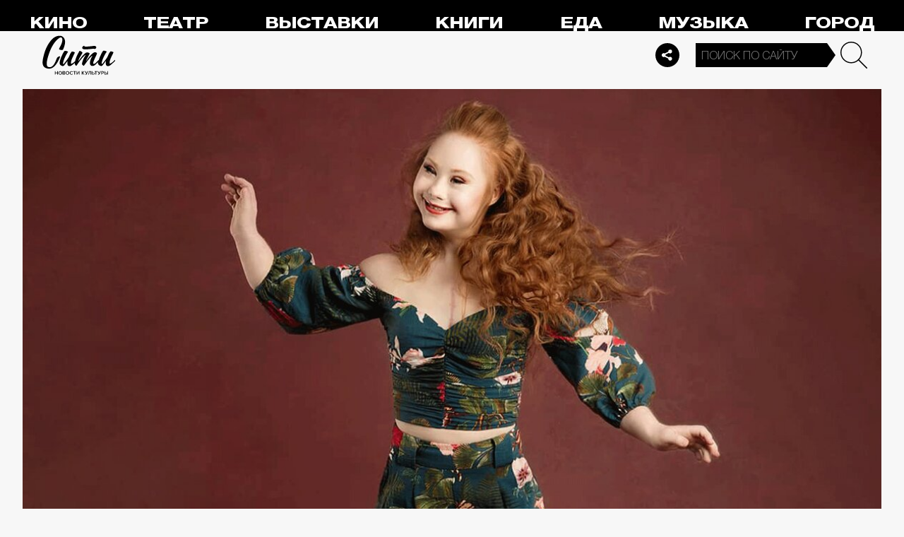

--- FILE ---
content_type: text/html; charset=utf-8
request_url: https://thecity.m24.ru/articles/1209
body_size: 18508
content:
<!DOCTYPE html>
<html lang="ru" prefix="og: http://ogp.me/ns#">
<head>
<title>Как сериал «Без фильтра» помогает Instagram бороться с буллингом – Сити</title>

<meta name="robots" content="all" />
<meta name="description" content="Рассказываем про сериал Un-filtered про подростковый буллинг" />
<meta name="keywords" content="Программа_Топ_3Программа_Топ_3Программа_Топ_3кино,сериалы" />
<link rel="canonical" href="https://thecity.m24.ru/articles/1209" />

<meta http-equiv="Content-Type" content="text/html; charset=UTF-8" />
<meta name="viewport" content="width=device-width, maximum-scale=1">

<link rel="apple-touch-icon" sizes="180x180" href="/img/favicon/apple-touch-icon.png">
<link rel="icon" type="image/png" sizes="32x32" href="/img/favicon/favicon-32x32.png">
<link rel="icon" type="image/png" sizes="16x16" href="/img/favicon/favicon-16x16.png">
<link rel="manifest" href="/img/favicon/site.webmanifest?V=2">
<link rel="mask-icon" href="/img/favicon/safari-pinned-tab.svg" color="#5bbad5">
<meta name="msapplication-TileColor" content="#da532c">
<meta name="theme-color" content="#8aeb05">

<meta property="og:type" content="article" />
<meta property="og:title" content="Как сериал «Без фильтра» помогает Instagram бороться с буллингом" />
<meta property="og:description" content="Рассказываем про сериал Un-filtered про подростковый буллинг" />
<meta property="og:image" content="https://thecity.m24.ru/b/d/SYketSivcYw4JencNKPcCQlcGxkmcXj4iI4bZzYT-1Tu7pqSzTmXEwq4LsYweVAyDJmeh3JxpAfae56FZOD9EWcJ_h0=5AKSFQYEcSEC8qdJ5vXGcw.jpg" />
<meta property="og:url" content="https://thecity.m24.ru/articles/1209" />
<meta property="og:site_name" content="thecity.m24.ru" />

<meta name="twitter:title" content="Как сериал «Без фильтра» помогает Instagram бороться с буллингом" />
<meta name="twitter:description" content="Рассказываем про сериал Un-filtered про подростковый буллинг" />
<meta name="twitter:image" content="https://thecity.m24.ru/b/d/SYketSivcYw4JencNKPcCQlcGxkmcXj4iI4bZzYT-1Tu7pqSzTmXEwq4LsYweVAyDJmeh3JxpAfae56FZOD9EWcJ_h0=5AKSFQYEcSEC8qdJ5vXGcw.jpg" />
<meta name="twitter:card" content="summary_large_image" />


<script type="application/ld+json">
{
	"@context": "https://schema.org",
	"@type": "NewsArticle",
	"mainEntityOfPage": {
		"@type": "WebPage",
		"@id": "https://thecity.m24.ru/articles/1209"
	},
	"headline": "Как сериал «Без фильтра» помогает Instagram бороться с буллингом",
	"description": "Рассказываем про сериал Un-filtered про подростковый буллинг",
	"author": {
		"@type": "Organization",
		"name": "thecity.m24.ru"
	}, 
	"publisher": {
		"@type": "Organization",
			"name": "thecity.m24.ru",
			"logo": {
			"@type": "ImageObject",
			"url": "https://thecity.m24.ru/img/favicon/favicon-32x32.png",
			"width": 32,
			"height": 32
			}
	},
	"datePublished": "2019-09-26",
	"dateModified": "2020-02-03",
	"image": [
		{
			"@type": "ImageObject",
			"url": "https://thecity.m24.ru/b/d/SYketSivcYw4JencNKPcCQlUGRluPXv_lJxNbycGshjv55OD3HWFWh2pL8EsPwl5DpSHzm95vRzNbdeHauL5EWcJ5w9e=fQqJPZHKriTI-abCURxf5Q.jpg",
			"width": "1200",
			"height": "675"
		},
		{
			"@type": "ImageObject",
			"url": "https://thecity.m24.ru/b/d/SYketSivcYw4JencNKPcCQlUGRluPXT4kZxNbycGshjv55OD3HWFWh2pL8EsPwl5DpSHzm95vRzNbdeHauL5EWcJ5w9e=8CNEbxA8G22GMEyRpcYfLw.jpg",
			"width": "1200",
			"height": "900"
		},
		{
			"@type": "ImageObject",
			"url": "https://thecity.m24.ru/b/d/SYketSivcYw4JencNKPcCQlUGRluPXz6kYVfOS8Xp1Gj5pqKzWTJSFS-PsArI08gRZaK1yZktQXWesHOaOz7FWcJ5xZMng=lX5VMAcgjdec-fRoPeSa5g.jpg",
			"width": "1200",
			"height": "1200"
		}
	]
}
</script>


<link rel="amphtml" href="https://thecity.m24.ru/amp/articles/1209">


<link as="style" href="/css/thecity.css?v=1768827291" rel="preload" />
<link rel="stylesheet" href="/css/thecity.css?v=1768827291" />

<link as="script" href="/js/thecity.js?v=1768827291" rel="preload"/>
<script src="/js/thecity.js?v=1768827291"></script>

<script async src="https://www.googletagmanager.com/gtag/js?id=UA-31627479-1"></script>
<script>
	window.dataLayer = window.dataLayer || [];
	function gtag(){dataLayer.push(arguments);}
	gtag('js', new Date());

	gtag('config', 'UA-31627479-1');
</script>

</head>

<script src="/packs_prod/js/application-c949ea498b225c4a8bfc.js" rel="preload"></script>

<meta name="csrf-param" content="authenticity_token" />
<meta name="csrf-token" content="7dYX9JFtq7l0bzexwHk1vF6YE7UUWCR358eqZYXiZ3A01M0Jl5M4fptW+4PHciW5rjL8PhT3nH2vj0arYrVIEg==" />
<body>

<!-- Yandex.Metrika counter -->
<script type="text/javascript">
(function(m,e,t,r,i,k,a){m[i]=m[i]||function(){(m[i].a=m[i].a||[]).push(arguments)};
m[i].l=1*new Date();k=e.createElement(t),a=e.getElementsByTagName(t)[0],k.async=1,k.src=r,a.parentNode.insertBefore(k,a)})
(window, document, "script", "https://mc.yandex.ru/metrika/tag.js", "ym");

ym(53755303, "init", {
	clickmap:true,
	trackLinks:true,
	accurateTrackBounce:true
});


ym(14130097, "init", {
	clickmap:true,
	trackLinks:true,
	accurateTrackBounce:true,
	webvisor:true
});


</script>
<noscript>
	<div>
		<img src="https://mc.yandex.ru/watch/53755303?ut=noindex" style="position:absolute; left:-9999px;" alt="" />
		<img src="https://mc.yandex.ru/watch/14130097?ut=noindex" style="position:absolute; left:-9999px;" alt="" />
	</div>
</noscript>
<!-- /Yandex.Metrika counter -->



<div class="b-page b-page_1768915424_YANiy">
	<header>
		<div class="stripe">
			<div class="container">

				<a class="b-logo" href="/">Сити</a>

				<nav class="b-menu">
					<ul>
						<li><a href="/movie">Кино</a></li>
						<li><a href="/theater">Театр</a></li>
						<li><a href="/exhibitions">Выставки</a></li>
						<li><a href="/books">Книги</a></li>
						<li><a href="/food">Еда</a></li>
						<li><a href="/music">Музыка</a></li>
						<li><a href="/air">Город</a></li>
						<li><a href="/style">Неформат</a></li>
						<li><a href="/children">Дети</a></li>
					</ul>
				</nav>

				<div class="b-services-menu b-services-menu_header">
					<ul>
						<li><a href=" https://t.me/thecity24 " target="_blank" class="tg">Telegram</a></li>
						<li><a href="https://vk.com/thecity24" target="_blank" class="vk">Vkontakte</a></li>
						<li><a href="https://ok.ru/group/62256488775791" target="_blank" class="ok">Odnoklassniki</a></li>
						<li><a href="https://dzen.ru/thecity" target="_blank" class="dz">Dzen</a></li>
					</ul>
				</div>
				<a class="b-services-menu-button"></a>


				<div class="b-search">
					<form action="/sphinx/" id="Find">
						<fieldset>
							<legend>Форма поиска</legend>
							<div><input class="b-search__input" id="criteria_input" autocomplete="off" name="criteria" value="" placeholder="Поиск по сайту" /></div>
							<input type="submit" value="" class="b-search__submit" />
						</fieldset>
					</form>
				</div>
				<script type="text/javascript">
  //<![CDATA[
  var inited_criteria_input = 0;
  function initAutocomplete_criteria_input() {
    if ( !inited_criteria_input ) {
      new autoComplete({
        selector: '#criteria_input',
        source: async function(term, suggest) {
          let params = {
            t:'tags',
            w: term,
            
            
            
            
            
            
            
          };

          let query = serializeQuery(params);

          let url = '/suggest/?' + query;
          // Fetch External Data Source
          const source = await fetch(
            url,
            {
              method: "GET",
              headers: {
                'Accept': 'application/json',
                'Content-Type': 'application/json'
              },
            },
          );
          //const data = await source.text();
          const data = await source.json();
          // Returns Fetched data
          let result_arr = [];
          for( let i=0; i<data.length; i++ ) {
            result_arr.push( [ data[i][0], data[i][1] ] );
          }
          suggest( result_arr );
        },
        renderItem: function (item, search){
          // escape special characters
          search = search.replace(/[-\/\\^$*+?.()|[\]{}]/g, '\\$&');
          let re = new RegExp("(" + search.split(' ').join('|') + ")", "gi");
          return '<div class="autocomplete-suggestion" data-id="' + item[0] + '" data-val="' + item[1].replace(/"/g, '&quot;') + '">' + item[1].replace(re, "<b>$1</b>") + '</div>';
        },
        minChars: 2,
        delay: 500,
        cache: 0
      });
      inited_criteria_input = 1;
    }
  }
  document.querySelector('#criteria_input').addEventListener('focus', function(){
    //console.log('id - criteria_input');
    initAutocomplete_criteria_input();
  });
  //]]>
</script>

			</div>
		</div>
		<div class="stripe-mobile">
            <div class="container">

                    <a class="b-logo b-logo_mobile" href="/">The City</a>

                <a class="b-menu-button"></a>

			</div>
			
            <div class="b-sidenav">
                
                <div class="b-sidenav-search">
                    <form action="/sphinx/">
                        <fieldset>
                            <legend>Форма поиска</legend>
                            <div><input class="b-sidenav-search__input" autocomplete="off" name="criteria" placeholder="Поиск по сайту" /></div>
                            <input type="submit" value="" class="b-sidenav-search__submit" />
                        </fieldset>
                    </form>
                </div>

                <nav class="b-sidenav-menu">
                    <ul>
                        <li><a href="/movie">Кино</a></li>
                        <li><a href="/theater">Театр</a></li>
                        <li><a href="/exhibitions">Выставки</a></li>
                        <li><a href="/books">Книги</a></li>
                        <li><a href="/food">Еда</a></li>
                        <li><a href="/music">Музыка</a></li>
                        <li><a href="/air">Город</a></li>
                        <li><a href="/style">Неформат</a></li>
                        <li><a href="/children">Дети</a></li>
                    </ul>
                </nav>
                <div class="b-services-menu b-services-menu_mobile">
                    <ul>
                        <li><a href=" https://t.me/thecity24 " target="_blank" class="tg">Telegram</a></li>
                        <li><a href="https://vk.com/thecity24" target="_blank" class="vk">Vkontakte</a></li>
                        <li><a href="https://ok.ru/group/62256488775791" target="_blank" class="ok">Odnoklassniki</a></li>
                        <li><a href="https://dzen.ru/thecity" target="_blank" class="dz">Dzen</a></li>
                    </ul>
                </div>
            </div>

		</div>
		<div class="stripe-mobile2"></div>
	</header>

	




<main>
	<section>
		<div class="container">
			<div class="h1-header h1-header_material"></div>

			<div id="MaterialId_1209_article" class="b-content-wrapper active-page" data-title="Как сериал «Без фильтра» помогает Instagram бороться с буллингом" data-desc="Рассказываем про сериал Un-filtered про подростковый буллинг" data-img="https://thecity.m24.ru/b/d/SYketSivcYw4JencNKPcCQlcGxkmcXj4iI4bZzYT-1Tu7pqSzTmXEwq4LsYweVAyDJmeh3JxpAfae56FZOD9EWcJ_h0=5AKSFQYEcSEC8qdJ5vXGcw.jpg" data-href="/articles/1209" data-id="1209" data-num="1">

				<div class="b-content">

					<div class="b-material" data-io-article-url="https://thecity.m24.ru/articles/1209">

						<div class="b-material-before-body-media">

							<div>
								<img src="/b/d/SYketSivcYw4JOncNKPcCQlUGRluPXv4kZxNbycGshjv55OD3HWFWh2pL8EsPwl5DpSHzm95vRzNbdeHauL5EWcJ5w9e=dVt3LHePG5ikSfnsezGsug.jpg" alt="Как сериал «Без фильтра» помогает Instagram бороться с буллингом" title="Рассказываем про сериал Un-filtered про подростковый буллинг" width="1200" height="600" />
							</div>

						</div>

						<div class="b-material-share  b-material-share_1768827291_T1dIM">
    <a class="b-material-share-button"></a>
	<ul>
        <li class="tg"><a class="tg-share" data-url="https://telegram.me/share/url?url=https://thecity.m24.ru/articles/1209&amp;text=Как сериал «Без фильтра» помогает Instagram бороться с буллингом&amp;utm_source=share2" rel="nofollow noopener" target="_blank" title="Telegram">Telegram</a></li>
		<li class="vk"><a class="vk-share" data-url="https://vk.com/share.php?url=https://thecity.m24.ru/articles/1209&amp;title=Как сериал «Без фильтра» помогает Instagram бороться с буллингом&amp;utm_source=share2" rel="nofollow noopener" target="_blank" title="Вконтакте">Вконтакте</a></li>
		<li class="ok"><a class="ok-share" data-url="https://connect.ok.ru/offer?url=https://thecity.m24.ru/articles/1209&amp;title=Как сериал «Без фильтра» помогает Instagram бороться с буллингом&amp;utm_source=share2" rel="nofollow noopener" target="_blank" title="Одноклассники">Одноклассники</a></li>
	</ul>
</div>

<script>

    window.addEventListener('resize', function(event){

        if (window.getComputedStyle(document.querySelector('.b-material-share_1768827291_T1dIM .b-material-share-button')).display == 'none') {

            document.querySelector('.b-material-share_1768827291_T1dIM ul').style.display = 'block';

        } else {
        
            document.querySelector('.b-material-share_1768827291_T1dIM ul').style.display = 'none';
        
        }

    });

    document.querySelector('.b-material-share_1768827291_T1dIM .b-material-share-button').addEventListener('click', (e) => {

        let share_buttons = document.querySelector('.b-material-share_1768827291_T1dIM ul');

        if (window.getComputedStyle(share_buttons).display === 'block') {
            share_buttons.style.display = 'none';
        } else {
            share_buttons.style.display = 'block';
        }

    })
    
    document.querySelectorAll('.b-material-share_1768827291_T1dIM li a').forEach( (item, index) => {
        item.addEventListener('click', event => {
            let url = item.dataset.url;

            if ( item.classList.contains('vk-share') ) {
                try {
                    window.open(url,'','toolbar=0,status=0,width=626,height=436');
                } catch (err) { }
            }
            
            if ( item.classList.contains('ok-share') ) {
                try {
                    window.open(url,'','toolbar=0,status=0,width=626,height=436');
                } catch (err) { }
            }  
            
            if ( item.classList.contains('tg-share') ) {
                try {
                    window.open(url);
                } catch (err) { }
            }             
            
            if ( item.classList.contains('vb-share') ) {
                try {
                    window.open(url);
                } catch (err) { }
            }              

            return false;
        })
    })      
    
 

</script>

						<div class="b-material-before-body">

								<h1><span>Как сериал «Без фильтра» помогает Instagram бороться с буллингом</span></h1>

						</div>

						<div class="b-material-body">


							<p><span class="b-material__item_italic">Instagram выпустил собственный <a href="https://www.instagram.com/instagram/channel/" target="_blank">сериал</a> про подростковый буллинг на канале IGTV. Рассказываем все, что известно проекте.</span> <br /></p><blockquote class="instagram-media" data-instgrm-permalink="https://www.instagram.com/tv/B2kETHfB8AM/?utm_source=ig_embed&amp;utm_campaign=loading" data-instgrm-version="12" style=" background:#FFF; border:0; border-radius:3px; box-shadow:0 0 1px 0 rgba(0,0,0,0.5),0 1px 10px 0 rgba(0,0,0,0.15); margin: 1px; max-width:540px; min-width:326px; padding:0; width:99.375%; width:-webkit-calc(100% - 2px); width:calc(100% - 2px);"><div style="padding:16px;"> <a href="https://www.instagram.com/tv/B2kETHfB8AM/?utm_source=ig_embed&amp;utm_campaign=loading" style=" background:#FFFFFF; line-height:0; padding:0 0; text-align:center; text-decoration:none; width:100%;" target="_blank"> <div style=" display: flex; flex-direction: row; align-items: center;"> <div style="background-color: #F4F4F4; border-radius: 50%; flex-grow: 0; height: 40px; margin-right: 14px; width: 40px;"></div> <div style="display: flex; flex-direction: column; flex-grow: 1; justify-content: center;"> <div style=" background-color: #F4F4F4; border-radius: 4px; flex-grow: 0; height: 14px; margin-bottom: 6px; width: 100px;"></div> <div style=" background-color: #F4F4F4; border-radius: 4px; flex-grow: 0; height: 14px; width: 60px;"></div></div></div><div style="padding: 19% 0;"></div> <div style="display:block; height:50px; margin:0 auto 12px; width:50px;"><svg width="50px" height="50px" viewBox="0 0 60 60" version="1.1" xmlns="https://www.w3.org/2000/svg" xmlns:xlink="https://www.w3.org/1999/xlink"><g stroke="none" stroke-width="1" fill="none" fill-rule="evenodd"><g transform="translate(-511.000000, -20.000000)" fill="#000000"><g><path d="M556.869,30.41 C554.814,30.41 553.148,32.076 553.148,34.131 C553.148,36.186 554.814,37.852 556.869,37.852 C558.924,37.852 560.59,36.186 560.59,34.131 C560.59,32.076 558.924,30.41 556.869,30.41 M541,60.657 C535.114,60.657 530.342,55.887 530.342,50 C530.342,44.114 535.114,39.342 541,39.342 C546.887,39.342 551.658,44.114 551.658,50 C551.658,55.887 546.887,60.657 541,60.657 M541,33.886 C532.1,33.886 524.886,41.1 524.886,50 C524.886,58.899 532.1,66.113 541,66.113 C549.9,66.113 557.115,58.899 557.115,50 C557.115,41.1 549.9,33.886 541,33.886 M565.378,62.101 C565.244,65.022 564.756,66.606 564.346,67.663 C563.803,69.06 563.154,70.057 562.106,71.106 C561.058,72.155 560.06,72.803 558.662,73.347 C557.607,73.757 556.021,74.244 553.102,74.378 C549.944,74.521 548.997,74.552 541,74.552 C533.003,74.552 532.056,74.521 528.898,74.378 C525.979,74.244 524.393,73.757 523.338,73.347 C521.94,72.803 520.942,72.155 519.894,71.106 C518.846,70.057 518.197,69.06 517.654,67.663 C517.244,66.606 516.755,65.022 516.623,62.101 C516.479,58.943 516.448,57.996 516.448,50 C516.448,42.003 516.479,41.056 516.623,37.899 C516.755,34.978 517.244,33.391 517.654,32.338 C518.197,30.938 518.846,29.942 519.894,28.894 C520.942,27.846 521.94,27.196 523.338,26.654 C524.393,26.244 525.979,25.756 528.898,25.623 C532.057,25.479 533.004,25.448 541,25.448 C548.997,25.448 549.943,25.479 553.102,25.623 C556.021,25.756 557.607,26.244 558.662,26.654 C560.06,27.196 561.058,27.846 562.106,28.894 C563.154,29.942 563.803,30.938 564.346,32.338 C564.756,33.391 565.244,34.978 565.378,37.899 C565.522,41.056 565.552,42.003 565.552,50 C565.552,57.996 565.522,58.943 565.378,62.101 M570.82,37.631 C570.674,34.438 570.167,32.258 569.425,30.349 C568.659,28.377 567.633,26.702 565.965,25.035 C564.297,23.368 562.623,22.342 560.652,21.575 C558.743,20.834 556.562,20.326 553.369,20.18 C550.169,20.033 549.148,20 541,20 C532.853,20 531.831,20.033 528.631,20.18 C525.438,20.326 523.257,20.834 521.349,21.575 C519.376,22.342 517.703,23.368 516.035,25.035 C514.368,26.702 513.342,28.377 512.574,30.349 C511.834,32.258 511.326,34.438 511.181,37.631 C511.035,40.831 511,41.851 511,50 C511,58.147 511.035,59.17 511.181,62.369 C511.326,65.562 511.834,67.743 512.574,69.651 C513.342,71.625 514.368,73.296 516.035,74.965 C517.703,76.634 519.376,77.658 521.349,78.425 C523.257,79.167 525.438,79.673 528.631,79.82 C531.831,79.965 532.853,80.001 541,80.001 C549.148,80.001 550.169,79.965 553.369,79.82 C556.562,79.673 558.743,79.167 560.652,78.425 C562.623,77.658 564.297,76.634 565.965,74.965 C567.633,73.296 568.659,71.625 569.425,69.651 C570.167,67.743 570.674,65.562 570.82,62.369 C570.966,59.17 571,58.147 571,50 C571,41.851 570.966,40.831 570.82,37.631"></path></g></g></g></svg></div><div style="padding-top: 8px;"> <div style=" color:#3897f0; font-family:Arial,sans-serif; font-size:14px; font-style:normal; font-weight:550; line-height:18px;"> View this post on Instagram</div></div><div style="padding: 12.5% 0;"></div> <div style="display: flex; flex-direction: row; margin-bottom: 14px; align-items: center;"><div> <div style="background-color: #F4F4F4; border-radius: 50%; height: 12.5px; width: 12.5px; transform: translateX(0px) translateY(7px);"></div> <div style="background-color: #F4F4F4; height: 12.5px; transform: rotate(-45deg) translateX(3px) translateY(1px); width: 12.5px; flex-grow: 0; margin-right: 14px; margin-left: 2px;"></div> <div style="background-color: #F4F4F4; border-radius: 50%; height: 12.5px; width: 12.5px; transform: translateX(9px) translateY(-18px);"></div></div><div style="margin-left: 8px;"> <div style=" background-color: #F4F4F4; border-radius: 50%; flex-grow: 0; height: 20px; width: 20px;"></div> <div style=" width: 0; height: 0; border-top: 2px solid transparent; border-left: 6px solid #f4f4f4; border-bottom: 2px solid transparent; transform: translateX(16px) translateY(-4px) rotate(30deg)"></div></div><div style="margin-left: auto;"> <div style=" width: 0px; border-top: 8px solid #F4F4F4; border-right: 8px solid transparent; transform: translateY(16px);"></div> <div style=" background-color: #F4F4F4; flex-grow: 0; height: 12px; width: 16px; transform: translateY(-4px);"></div> <div style=" width: 0; height: 0; border-top: 8px solid #F4F4F4; border-left: 8px solid transparent; transform: translateY(-4px) translateX(8px);"></div></div></div> <div style="display: flex; flex-direction: column; flex-grow: 1; justify-content: center; margin-bottom: 24px;"> <div style=" background-color: #F4F4F4; border-radius: 4px; flex-grow: 0; height: 14px; margin-bottom: 6px; width: 224px;"></div> <div style=" background-color: #F4F4F4; border-radius: 4px; flex-grow: 0; height: 14px; width: 144px;"></div></div></a><p style=" color:#c9c8cd; font-family:Arial,sans-serif; font-size:14px; line-height:17px; margin-bottom:0; margin-top:8px; overflow:hidden; padding:8px 0 7px; text-align:center; text-overflow:ellipsis; white-space:nowrap;"><a href="https://www.instagram.com/tv/B2kETHfB8AM/?utm_source=ig_embed&amp;utm_campaign=loading" style=" color:#c9c8cd; font-family:Arial,sans-serif; font-size:14px; font-style:normal; font-weight:normal; line-height:17px; text-decoration:none;" target="_blank">A post shared by Instagram (@instagram)</a> on <time style=" font-family:Arial,sans-serif; font-size:14px; line-height:17px;" datetime="2019-09-18T19:02:52+00:00">Sep 18, 2019 at 12:02pm PDT</time></p></div></blockquote> <script async src="//www.instagram.com/embed.js"></script><p>В документальном сериале Un-filtered («Без фильтра») четыре эпизода по пять минут на английском языке с субтитрами. У каждой части своя тема: первая – о фэтшейминге, вторая посвящена расизму, третья – проблемам со здоровьем, а четвертая – нетрадиционной ориентации и лукизму. В проекте приняли участие более десяти героев в возрасте от 13 до 25 лет. Большинство из них становились жертвами травли, другие, наоборот, шеймили. У каждого своя история, например, азиата высмеивали за разрез глаз, полную девушку – за лишний вес, одного из мальчиков – за облысение, другого – за гомосексуализм.</p><hr /><h3>Кто снял?</h3><p>Режиссер сериала – Джона Хилл. Актер знаком многим по фильмам «Волк с Уолл-стрит» (да, он сыграл того самого чумового партнера Леонардо ДиКаприо), «Человек, который изменил все», «Мачо и ботан» (здесь Хилл в роли последнего) и сериалу «Маньяк» с Эммой Стоун. Un-filtered для Хилла не дебютная работа в качестве режиссера. Его первый фильм – полнометражная драма «Середина 90-х». В центре сюжета – подросток, с которым вся семья сюсюкается, как с малышом, но все меняется, когда он врывается во взрослую жизнь, знакомится с тусовкой «плохих» ребят и начинает совершать безумные поступки. В картине неоднократно и не всегда явно поднимаются вопросы токсичных отношений и подросткового буллинга. Так что до Un-filtered Джона Хилл уже разглядывал жизнь подростков под увеличительным объективом кинокамеры.<br /></p><div class="b-material-incut"><a data-fslightbox="gallery" href="/b/c/9439.jpg"><img src="/b/d/SYketSivcYw_LuncNKPcCQlcGRlycXv4iI4bZzYT-1Tu7pqSzTmXEwq4LsYweVAyDJmeh3JxpAfae56FZOD9EWcJ_h0=IU9PVGoFceAmXIMqrBRDlg.jpg" /></a><p class="desc">Джона Хилл. Фото: Odd Andersen/AFP/East News</p></div><p>«Участие в этом проекте было невероятным опытом. Я попытался создать такую среду, в которой молодых людей услышат. Я бы хотел, чтобы платформа, на которой говорят о страданиях и опыте других людей, была, когда я рос. Надеюсь, этот проект вдохновит молодежь на то, чтобы они делились своими историями и чувствами и не ощущали себя такими одинокими», – <a href="https://variety.com/2019/digital/news/jonah-hill-instagram-igtv-un-filtered-bullying-docu-series-debuts-on-instagram-igtv-bullying-1203340500/ ">рассказывает</a> Хилл изданию Variety.<br /></p><hr /><h3>Кому принадлежит идея Un-filtered?</h3><p>Сериал профинансировал Instagram в рамках борьбы с буллингом в социальной сети. Проект должен привлечь внимание интернет-сообщества к проблемам травли не только в реальной жизни, но и в Сети, а также помочь сократить количество издевательств на сервисе.<br /></p><blockquote class="instagram-media" data-instgrm-permalink="https://www.instagram.com/tv/B2j_TQDArdV/?utm_source=ig_embed&amp;utm_campaign=loading" data-instgrm-version="12" style=" background:#FFF; border:0; border-radius:3px; box-shadow:0 0 1px 0 rgba(0,0,0,0.5),0 1px 10px 0 rgba(0,0,0,0.15); margin: 1px; max-width:540px; min-width:326px; padding:0; width:99.375%; width:-webkit-calc(100% - 2px); width:calc(100% - 2px);"><div style="padding:16px;"> <a href="https://www.instagram.com/tv/B2j_TQDArdV/?utm_source=ig_embed&amp;utm_campaign=loading" style=" background:#FFFFFF; line-height:0; padding:0 0; text-align:center; text-decoration:none; width:100%;" target="_blank"> <div style=" display: flex; flex-direction: row; align-items: center;"> <div style="background-color: #F4F4F4; border-radius: 50%; flex-grow: 0; height: 40px; margin-right: 14px; width: 40px;"></div> <div style="display: flex; flex-direction: column; flex-grow: 1; justify-content: center;"> <div style=" background-color: #F4F4F4; border-radius: 4px; flex-grow: 0; height: 14px; margin-bottom: 6px; width: 100px;"></div> <div style=" background-color: #F4F4F4; border-radius: 4px; flex-grow: 0; height: 14px; width: 60px;"></div></div></div><div style="padding: 19% 0;"></div> <div style="display:block; height:50px; margin:0 auto 12px; width:50px;"><svg width="50px" height="50px" viewBox="0 0 60 60" version="1.1" xmlns="https://www.w3.org/2000/svg" xmlns:xlink="https://www.w3.org/1999/xlink"><g stroke="none" stroke-width="1" fill="none" fill-rule="evenodd"><g transform="translate(-511.000000, -20.000000)" fill="#000000"><g><path d="M556.869,30.41 C554.814,30.41 553.148,32.076 553.148,34.131 C553.148,36.186 554.814,37.852 556.869,37.852 C558.924,37.852 560.59,36.186 560.59,34.131 C560.59,32.076 558.924,30.41 556.869,30.41 M541,60.657 C535.114,60.657 530.342,55.887 530.342,50 C530.342,44.114 535.114,39.342 541,39.342 C546.887,39.342 551.658,44.114 551.658,50 C551.658,55.887 546.887,60.657 541,60.657 M541,33.886 C532.1,33.886 524.886,41.1 524.886,50 C524.886,58.899 532.1,66.113 541,66.113 C549.9,66.113 557.115,58.899 557.115,50 C557.115,41.1 549.9,33.886 541,33.886 M565.378,62.101 C565.244,65.022 564.756,66.606 564.346,67.663 C563.803,69.06 563.154,70.057 562.106,71.106 C561.058,72.155 560.06,72.803 558.662,73.347 C557.607,73.757 556.021,74.244 553.102,74.378 C549.944,74.521 548.997,74.552 541,74.552 C533.003,74.552 532.056,74.521 528.898,74.378 C525.979,74.244 524.393,73.757 523.338,73.347 C521.94,72.803 520.942,72.155 519.894,71.106 C518.846,70.057 518.197,69.06 517.654,67.663 C517.244,66.606 516.755,65.022 516.623,62.101 C516.479,58.943 516.448,57.996 516.448,50 C516.448,42.003 516.479,41.056 516.623,37.899 C516.755,34.978 517.244,33.391 517.654,32.338 C518.197,30.938 518.846,29.942 519.894,28.894 C520.942,27.846 521.94,27.196 523.338,26.654 C524.393,26.244 525.979,25.756 528.898,25.623 C532.057,25.479 533.004,25.448 541,25.448 C548.997,25.448 549.943,25.479 553.102,25.623 C556.021,25.756 557.607,26.244 558.662,26.654 C560.06,27.196 561.058,27.846 562.106,28.894 C563.154,29.942 563.803,30.938 564.346,32.338 C564.756,33.391 565.244,34.978 565.378,37.899 C565.522,41.056 565.552,42.003 565.552,50 C565.552,57.996 565.522,58.943 565.378,62.101 M570.82,37.631 C570.674,34.438 570.167,32.258 569.425,30.349 C568.659,28.377 567.633,26.702 565.965,25.035 C564.297,23.368 562.623,22.342 560.652,21.575 C558.743,20.834 556.562,20.326 553.369,20.18 C550.169,20.033 549.148,20 541,20 C532.853,20 531.831,20.033 528.631,20.18 C525.438,20.326 523.257,20.834 521.349,21.575 C519.376,22.342 517.703,23.368 516.035,25.035 C514.368,26.702 513.342,28.377 512.574,30.349 C511.834,32.258 511.326,34.438 511.181,37.631 C511.035,40.831 511,41.851 511,50 C511,58.147 511.035,59.17 511.181,62.369 C511.326,65.562 511.834,67.743 512.574,69.651 C513.342,71.625 514.368,73.296 516.035,74.965 C517.703,76.634 519.376,77.658 521.349,78.425 C523.257,79.167 525.438,79.673 528.631,79.82 C531.831,79.965 532.853,80.001 541,80.001 C549.148,80.001 550.169,79.965 553.369,79.82 C556.562,79.673 558.743,79.167 560.652,78.425 C562.623,77.658 564.297,76.634 565.965,74.965 C567.633,73.296 568.659,71.625 569.425,69.651 C570.167,67.743 570.674,65.562 570.82,62.369 C570.966,59.17 571,58.147 571,50 C571,41.851 570.966,40.831 570.82,37.631"></path></g></g></g></svg></div><div style="padding-top: 8px;"> <div style=" color:#3897f0; font-family:Arial,sans-serif; font-size:14px; font-style:normal; font-weight:550; line-height:18px;"> View this post on Instagram</div></div><div style="padding: 12.5% 0;"></div> <div style="display: flex; flex-direction: row; margin-bottom: 14px; align-items: center;"><div> <div style="background-color: #F4F4F4; border-radius: 50%; height: 12.5px; width: 12.5px; transform: translateX(0px) translateY(7px);"></div> <div style="background-color: #F4F4F4; height: 12.5px; transform: rotate(-45deg) translateX(3px) translateY(1px); width: 12.5px; flex-grow: 0; margin-right: 14px; margin-left: 2px;"></div> <div style="background-color: #F4F4F4; border-radius: 50%; height: 12.5px; width: 12.5px; transform: translateX(9px) translateY(-18px);"></div></div><div style="margin-left: 8px;"> <div style=" background-color: #F4F4F4; border-radius: 50%; flex-grow: 0; height: 20px; width: 20px;"></div> <div style=" width: 0; height: 0; border-top: 2px solid transparent; border-left: 6px solid #f4f4f4; border-bottom: 2px solid transparent; transform: translateX(16px) translateY(-4px) rotate(30deg)"></div></div><div style="margin-left: auto;"> <div style=" width: 0px; border-top: 8px solid #F4F4F4; border-right: 8px solid transparent; transform: translateY(16px);"></div> <div style=" background-color: #F4F4F4; flex-grow: 0; height: 12px; width: 16px; transform: translateY(-4px);"></div> <div style=" width: 0; height: 0; border-top: 8px solid #F4F4F4; border-left: 8px solid transparent; transform: translateY(-4px) translateX(8px);"></div></div></div> <div style="display: flex; flex-direction: column; flex-grow: 1; justify-content: center; margin-bottom: 24px;"> <div style=" background-color: #F4F4F4; border-radius: 4px; flex-grow: 0; height: 14px; margin-bottom: 6px; width: 224px;"></div> <div style=" background-color: #F4F4F4; border-radius: 4px; flex-grow: 0; height: 14px; width: 144px;"></div></div></a><p style=" color:#c9c8cd; font-family:Arial,sans-serif; font-size:14px; line-height:17px; margin-bottom:0; margin-top:8px; overflow:hidden; padding:8px 0 7px; text-align:center; text-overflow:ellipsis; white-space:nowrap;"><a href="https://www.instagram.com/tv/B2j_TQDArdV/?utm_source=ig_embed&amp;utm_campaign=loading" style=" color:#c9c8cd; font-family:Arial,sans-serif; font-size:14px; font-style:normal; font-weight:normal; line-height:17px; text-decoration:none;" target="_blank">A post shared by Instagram (@instagram)</a> on <time style=" font-family:Arial,sans-serif; font-size:14px; line-height:17px;" datetime="2019-09-18T19:00:19+00:00">Sep 18, 2019 at 12:00pm PDT</time></p></div></blockquote> <script async src="//www.instagram.com/embed.js"></script><p>«Мы гордимся Un-filtered. В сериале участвуют настоящие подростки, которые делятся своим опытом и ежедневными проблемами. Instagram – площадка, где уже звучат голоса следующего поколения, а это значит, что социальная сеть должна быть безопасной. Здесь каждый должен самовыражаться и чувствовать себя комфортно», – <a href="https://variety.com/2019/digital/news/jonah-hill-instagram-igtv-un-filtered-bullying-docu-series-debuts-on-instagram-igtv-bullying-1203340500/ ">объясняет</a> директор по потребительскому маркетингу в Instagram Джанин Джанфреди.<br /></p><hr /><h3>Что означает название?</h3><p>Un-filtered – ироничная отсылка к приложениям-фоторедакторам, которые позволяют фильтровать и корректировать изображения, что чаще всего и делают те, кто бесконечно хейтерит в Сети (никто ведь не хочет раскрывать свое настоящее лицо). В сериале, наоборот, спецэффектов по минимуму, вернее, их вообще нет: в кадре только герой и светодиодная видеостена.</p><div class="caption"><p>Фото обложки: madelinesmodelling_/<a href="https://www.instagram.com/madelinesmodelling_/" target="_blank">Instagram</a></p></div>

						</div>

						<div class="b-thecity-widget b-thecity-widget_2 vk">
	<p><span>Еще больше о новых фильмах, музыке и премьерах — в нашем паблике во «ВКонтакте»</span></p>
	<a href="https://vk.com/thecity24" target="_blank">Подписаться</a>
</div>


						<div class="b-material-after-body">

							<p class="b-material__date">26 сентября 2019</p>

							<div class="b-material__tags"><a href="/tag/Programma_Top_3Programma_Top_3Programma_Top_3kino">Программа_Топ_3Программа_Топ_3Программа_Топ_3кино</a> <a href="/tag/serialy">сериалы</a></div>

<!--
							<div class="b-material__rubrics"><span>Рубрики:</span></div>
-->

						</div>

					</div>
					
					<div class="b-material-adv">
    <div id="unit_104165"><a href="https://smi2.ru/" >Новости СМИ2</a></div>
    <script type="text/javascript" charset="utf-8">
      (function() {
        var sc = document.createElement('script'); sc.type = 'text/javascript'; sc.async = true;
        sc.src = '//smi2.ru/data/js/104165.js'; sc.charset = 'utf-8';
        var s = document.getElementsByTagName('script')[0]; s.parentNode.insertBefore(sc, s);
      }());
    </script>
</div>

					
<div class="b-bottom-list">
    <h2>Читайте также</h2>
        <ul>
            <li>
                <p class="b-list__title"><a href="/articles/14542"><i class="b-list__img"><img src="/b/d/SYketSiveYs0IfXRfurQC04VAxppdTX5mYBfOS8Xp1Gj5pqKzWTJSFS-PsArI08gRZaK1yZktQXWesHOaOz7FWcJ5xZMng=SjqTlyZacwR7C_xWF0ntDg.jpg" loading="lazy" alt="" width="370" height="185" /></i><span>Топ-событие недели: выставка «Романовы. Из Петергофа в Москву». Подробнее — в эфире «Сити»</span></a></p>
            </li>
            <li>
                <p class="b-list__title"><a href="/articles/14539"><i class="b-list__img"><img src="/b/d/SYketSiveYs0IfTWfurQC04VAxppdTX5mYBfOS8Xp1Gj5pqKzWTJSFS-PsArI08gRZaK1yZktQXWesHOaOz7FWcJ5xZMng=T5shARySdQYkmb-vyBIw3g.jpg" loading="lazy" alt="" width="370" height="185" /></i><span>Магнитные бури сегодня в Москве: вспышки на Солнце и прогноз до конца января</span></a></p>
            </li>
            <li>
                <p class="b-list__title"><a href="/articles/14538"><i class="b-list__img"><img src="/b/d/SYketSiveYs0IfLQfurQC04VAxppdTX5mYBfOS8Xp1Gj5pqKzWTJSFS-PsArI08gRZaK1yZktQXWesHOaOz7FWcJ5xZMng=CWOgXGTVBU4Quborgv2qNg.jpg" loading="lazy" alt="" width="370" height="185" /></i><span>Зимний спорт в Москве: в каких парках учат кататься на лыжах и коньках</span></a></p>
            </li>
            <li>
                <p class="b-list__title"><a href="/articles/14528"><i class="b-list__img"><img src="/b/d/SYketSiveYs0IvjWfurQC04VAxppdTX5mYBfOS8Xp1Gj5pqKzWTJSFS-PsArI08gRZaK1yZktQXWesHOaOz7FWcJ5xZMng=zgcRN_lBYpvBPtHsaaHCyA.jpg" loading="lazy" alt="" width="370" height="185" /></i><span>Свои среди чужих: 10 зарубежных сериалов про русских и советских шпионов</span></a></p>
            </li>
        </ul>
    </div></div>


				</div>

			</div>
		</div>
	</section>
</main>	


<script>
	var next_ids = ["/articles/next/1207", "/articles/next/1203", "/articles/next/1202", "/articles/next/1199", "/articles/next/1197", "/articles/next/1193", "/articles/next/1192", "/articles/next/1190", "/articles/next/1188", "/articles/next/1182"];

	if ('scrollRestoration' in history) {
		history.scrollRestoration = 'manual';
	}

	var scroll_pos = 0,
		locked = false,
		page_info,
		current_url = "https://thecity.m24.ru/articles/1209",
		current_material_id = 1209,
		active_page_id = current_material_id,
		IDs = [current_material_id];

	const WIN_HEIGHT = window.innerHeight || document.documentElement.clientHeight || document.getElementsByTagName('body')[0].clientHeight,
			PAGES_LIMIT = 11;

	var scroll_pos_new = window.pageYOffset,
		direction,
		//height_before_first = $('.b-content-wrapper:eq(0)').offset().top,
		height_before_first = document.querySelector('.b-content-wrapper').getBoundingClientRect().top,
		menu_height = 0;

	var stick_columns = function(id) {
/*
		var parent = document.querySelector('#'+id),
			sticky_height1 = parent.querySelector('.g-columns').offsetHeight,
			sticky_height2 = parent.querySelector('.g-columns-left').offsetHeight;
		//var parent = element.parentNode,

		var diff = WIN_HEIGHT - sticky_height2;

		if (sticky_height1 > sticky_height2 ) {
			parent.querySelector('.g-columns-left_sticky').style.top = diff + 'px';
		}
*/
	}

	var clear_footer = function() {
		// console.log( 'total ids - ' + next_ids.length );

		if ( window.getComputedStyle( document.querySelector('footer') ).display !== 'block' ) {
			document.querySelector('footer').style.display = 'block';
		}
	}

	var update_meta = function(data) {
		document.querySelector('meta[property="og:url"]').setAttribute('content', data.url);

		document.querySelector('meta[property="og:title"]').setAttribute('content', data.title);
		document.querySelector('meta[name="twitter:title"]').setAttribute('content', data.title);

		document.querySelector('meta[property="og:description"]').setAttribute('content', data.description);
		document.querySelector('meta[name="twitter:description"]').setAttribute('content', data.description);

		document.querySelector('meta[property="og:image"]').setAttribute('content', data.image_url);
		document.querySelector('meta[name="twitter:image"]').setAttribute('content', data.image_url);
	}

	function getOffset(selector, elem) {
		var rect = elem ? elem.getBoundingClientRect() : document.querySelector(selector).getBoundingClientRect();
		return { 
			top: rect.top + window.scrollY, 
			left: rect.left + window.scrollX, 
		}
	}

	function getNextSibling(elem, selector) {
		var sibling = elem.nextElementSibling;

		if (!selector) return sibling;

		while (sibling) {
			if (sibling.matches(selector)) return sibling;
			sibling = sibling.nextElementSibling
		}

	};

	function createElementFromHTML(html_string) {
		var div = document.createElement('div');
		//div.textContent = html_string;
		div.innerHTML = html_string;

		return div.firstChild; 
	}

	function checkScroll() {
		scroll_pos_new = window.pageYOffset;

		direction = ( scroll_pos_new > scroll_pos ) ? 'down' : 'up';
		scroll_pos = scroll_pos_new;

		if ( height_before_first != getOffset('.b-content-wrapper').top ) height_before_first = getOffset('.b-content-wrapper').top;

		var doc_view_top = scroll_pos_new + menu_height,
			doc_view_bottom = doc_view_top + WIN_HEIGHT;

		if (doc_view_top <= height_before_first) {
			//parent_li.classList.contains('active')
			var first_page = document.querySelector('.b-content-wrapper');
			if ( !first_page.classList.contains('active-page') ) {
				document.querySelectorAll('.b-content-wrapper').forEach((item) => {
					item.classList.remove('active-page');
				});
				first_page.classList.add('active-page');
			}
			document.querySelectorAll('.b-content_next').forEach((item) => {
				item.style.paddingTop = 0;
			});
		} else {
			document.querySelectorAll('.b-content-wrapper').forEach((item, index) => {
				var vpage_top = getOffset(null, item).top,
					vpage_bottom = vpage_top + item.clientHeight,
					next_page = getNextSibling(item, '.b-content-wrapper_next'),
					z_index = PAGES_LIMIT - index;

				if ( doc_view_top > vpage_top && doc_view_top <= vpage_bottom ) {
					item.classList.add('active-page');
					if (next_page) next_page.classList.remove('active-page');
				} else {
					item.classList.remove('active-page');
					if (next_page) next_page.classList.add('active-page');
				}
			});
		}

		let active_page = document.querySelector('.active-page');
		if ( active_page && active_page.dataset.id != active_page_id ) {
			active_page_id = active_page.dataset.id;

			var active_link = active_page.dataset.href,
				title = active_page.dataset.title;

			if (active_link == current_url) return false;

			current_url = active_link;

			window.history.replaceState(null, title, active_link);
			document.title = title;

			page_info = {
				url:			active_link,
				title:			title,
				description:	active_page.dataset.desc,
				image_url:		active_page.dataset.img,
			};

			// update meta data
			update_meta(page_info);

			//locked = false;
		}

		// load next page after 50% scroll
		var last_page = Array.from(document.querySelectorAll('.b-content-wrapper')).pop();//,
			//total_height = 0;

		var d_height = document.body.clientHeight;
		var w_height = window.innerHeight;
		if ( !locked && direction == 'down' && ( scroll_pos_new >= (d_height - w_height) * 0.99 ) ) {
			if ( IDs.length >= PAGES_LIMIT ) {
				clear_footer();

				// clear data-url of active page
				next_ids = new Array();
			} else {
				var next_url = next_ids.shift();
				if (next_url) {
					get_next(next_url, active_page.dataset.num);
				}
			}
		}
	}

	var wait_resize = false;
	window.addEventListener('resize', function() {
			if (wait_resize) return;

			wait_resize = true;

			setTimeout(function (event) {
				wait_resize = false;
				checkScroll();
			}, 300);
		}
	);

	var wait_scroll = false;
	window.addEventListener('scroll', function() {
			if (wait_scroll) return;

			wait_scroll = true;

			setTimeout(function (event) {
				wait_scroll = false;
				checkScroll();
			}, 60);
		}
	);

	window.onkeyup= function(e) {
		if (e.keyCode === 34) {
			window.scrollTo(0, window.scrollY+window.innerHeight*.9);
			return false;
		}
		if (e.keyCode === 35) {
			window.scrollTo(0, window.scrollY+window.innerHeight*.9);
			return false;
		}
	}

	function get_next(url, cnt) {
		locked = true;

		var loader = document.querySelector('.b-materials-list-loader');
		if ( !loader ) {
			var last_page = Array.from(document.querySelectorAll('.b-content-wrapper')).pop();

			if (last_page) {
				loader = document.createElement('p');
				loader.classList.add('b-materials-list-loader');
				loader.innerHTML = 'Подождите, идёт загрузка...';

				last_page.querySelector('.b-content').appendChild(loader);
			}
		}

		fetch( url + '?' + new URLSearchParams({ cnt: cnt }), { method: "GET" } )
			.then( response => {
				if ( response.ok ) {
					return response.json();
				}
			})
			.then( data => {
				if ( !data.hasOwnProperty('id') || !data.hasOwnProperty('html') ) {
					loader.parentNode.removeChild(loader);

					clear_footer();
					return;
				}

				loader.parentNode.removeChild(loader);

				// показываем футер, если кончились id
				if ( next_ids.length == 0 ) {
					document.querySelector('footer').style.display = 'block';
				}

				current_material_id = data['id'];

				IDs.push(current_material_id);

				var target = Array.from(document.querySelectorAll('.b-content-wrapper')).pop(),
					next_page = createElementFromHTML(data['html']);

				target.parentNode.insertBefore(next_page, target.nextSibling);

				// run script inside getting html
				var all_scripts = next_page.getElementsByTagName('script');
				for (var n = 0; n < all_scripts.length; n++) {
					if ( all_scripts[n].src ) {
						// load script inside div // todo сделать на чистом js (пока на JQuery)
						$.getScript( all_scripts[n].src );
					} else {
						//run script inside div
						eval(all_scripts[n].innerHTML);
					}
				}

				// init events
				next_page.querySelectorAll('.b-read-more-button').forEach( (item, index) => {
					item.addEventListener('click', event => {
						var par = item.closest('.b-content'),
							page_id = par.closest('.b-content-wrapper').id;

						par.querySelectorAll('.article-short-view').forEach( item => {
							item.style.display = 'none';
						});
						par.querySelectorAll('.article-full-view').forEach( item => {
							item.style.display = 'block';

							// слайдер
							var $slickElement = $(item).find('.b-incut-slider-list');

							$slickElement.each(function(i, node) {
								var navNodeUniqueClass = 'b-incut-slider-list-' + i + '-page_' + index;
								//slickElement.eq(i).addClass(navNodeUniqueClass);
								$(node).addClass(navNodeUniqueClass);
								var listSelector = '.' + navNodeUniqueClass;

								$(item).find(listSelector).slick({
									infinite: true,
									slidesToShow: 1,
									slidesToScroll: 1,
								});

								$(item).find(listSelector).on('init reInit afterChange', function (event, slick, currentSlide, nextSlide) {
									var i = (currentSlide ? currentSlide : 0) + 1;
									$(this).parent().find('.desc').html( $(this).find('.slick-track div.slick-slide[data-slick-index=' + ( i - 1 ) + '] a').attr('data-caption') + '<span class="count">' + i + ' из ' + slick.slideCount + '</span>' );
								});
							});

							// слайдер2
							var slickElement2 = $(item).find('.b-incut-slider2-list');
							$('.b-incut-slider2-img').each(function(i, node) {
								var listNodeUniqueClass = 'b-incut-slider2-img-' + i + '-page_' + index;
								$(node).addClass(listNodeUniqueClass);
								var navNodeUniqueClass = 'b-incut-slider2-list-' + i + '-page_' + index;
								slickElement2.eq(i).addClass(navNodeUniqueClass);

								var listSelector = '.' + listNodeUniqueClass;
								var navSelector = '.' + navNodeUniqueClass;

								$(item).find(listSelector).slick({
									slidesToShow: 1,
									slidesToScroll: 1,
									arrows: false,
									fade: true,
									asNavFor: navSelector,
								});
								$(item).find(navSelector).slick({
									infinite: true,
									slidesToShow: 4,
									slidesToScroll: 1,
									initialSlide: 0,
									asNavFor: listSelector,
									focusOnSelect: true,
									responsive: [
										{
											breakpoint: 1150,
											settings: {
												slidesToShow: 3,
												slidesToScroll: 1
											}
										},
										{
											breakpoint: 1000,
											settings: {
												slidesToShow: 3,
												slidesToScroll: 1
											}
										},
										{
											breakpoint: 640,
											settings: {
												slidesToShow: 2,
												slidesToScroll: 1
											}
										}
									]
								});
							});
							// -------------------
						});

//						stick_columns(page_id);


						return false;
					})
				});

				locked = false;
			})
	}
</script>

<script>
$(document).ready(function(){

	// скрываем футер
	if ( next_ids.length > 0 ) {
		document.querySelector('footer').style.display = 'none';
	}

});
</script>

	<footer>
        <a class="b-footer-control-button"></a>
        <div class="stripe">
            <div class="container">
                <div class="b-l-c2"></div>
                <div class="b-l-i2"></div>
                <div class="b-l-t2"></div>
                <div class="b-l-i2 b-l-i2_2"></div>
                
                <p class="b-footer-logo"><a href="/">The City</a></p>
                <p class="b-footer-team-link"><a href="/team">Команда</a></p>

                <div class="b-services-menu b-services-menu_footer">
                    <ul>
                        <li><a href=" https://t.me/thecity24 " target="_blank" class="tg">Telegram</a></li>
                        <li><a href="https://vk.com/thecity24" target="_blank" class="vk">Vkontakte</a></li>
                        <li><a href="https://ok.ru/group/62256488775791" target="_blank" class="ok">Odnoklassniki</a></li>
                        <li><a href="https://dzen.ru/thecity" target="_blank" class="dz">Dzen</a></li>
                    </ul>
                </div>

                <div class="b-footer-text">
                    <noindex>
                    <p>Все права на материалы, находящиеся на сайте <a href="http://m24.ru">m24.ru</a>, охраняются в соответствии с законодательством РФ, в том числе об авторском праве и смежных правах. При любом использовании материалов сайта ссылка на <a href="http://m24.ru">m24.ru</a> обязательна. Редакция не несет ответственности за информацию и мнения, высказанные в комментариях читателей и новостных материалах, составленных на основе сообщений читателей.</p>
                    <p>СМИ сетевое издание «Городской информационный канал m24.ru» зарегистрировано в Федеральной службе по надзору в сфере связи, информационных технологий и массовых коммуникаций. Свидетельство о регистрации средства массовой информации Эл № ФС77-53981 от 30 апреля 2013 г.</p>
                    <p>Средство массовой информации сетевое издание «Городской информационный канал m24.ru» создано при финансовой поддержке Департамента средств массовой информации и рекламы г. Москвы. (С) АО «Москва Медиа».</p>
                    <p>На сайте thecity.m24.ru могут быть размещены материалы интернет-ресурсов Facebook и Instagram, владельцем которых является компания Meta Platforms Inc., запрещенная на территории РФ.</p>
                    <p class="b-footer-text__copyright">&copy; 2019 – 2026 <a href="/">The City</a></p>
                    </noindex>
                </div>

                <div class="b-counters">
                    <ul>
                        <li>
                            <!--/ LiveInternet counter--><script type="text/javascript"><!--
                            document.write("<a href='http://www.liveinternet.ru/click;tk_m24' "+
                            "target=_blank><img src='//counter.yadro.ru/hit;tk_m24?t22.2;r"+
                            escape(document.referrer)+((typeof(screen)=="undefined")?"":
                            ";s"+screen.width+"*"+screen.height+"*"+(screen.colorDepth?
                            screen.colorDepth:screen.pixelDepth))+";u"+escape(document.URL)+
                            ";"+Math.random()+
                            "' alt='' title='LiveInternet: показано число просмотров за 24"+
                            " часа, посетителей за 24 часа и за сегодня' "+
                            "border='0' width='88' height='31'><\/a>")
                            //--></script><!--/ LiveInternet-->
                        </li>
                        <li>
                            <!-- Rating@Mail.ru counter -->
                            <script type="text/javascript">//<![CDATA[
                            var _tmr = _tmr || [];
                            _tmr.push({id: "2199732", type: "pageView", start: (new Date()).getTime()});
                            (function (d, w) {
                                var ts = d.createElement("script"); ts.type = "text/javascript"; ts.async = true;
                                ts.src = (d.location.protocol == "https:" ? "https:" : "http:") + "//top-fwz1.mail.ru/js/code.js";
                                var f = function () {var s = d.getElementsByTagName("script")[0]; s.parentNode.insertBefore(ts, s);};
                                if (w.opera == "[object Opera]") { d.addEventListener("DOMContentLoaded", f, false); } else { f(); }
                            })(document, window);
                            //]]></script><noscript><div style="position:absolute;left:-10000px;">
                            <img src="//top-fwz1.mail.ru/counter?id=2199732;js=na" style="border:0;" height="1" width="1" alt="Рейтинг@Mail.ru" />
                            </div></noscript>
                            <!-- //Rating@Mail.ru counter -->
                            <!-- Rating@Mail.ru logo -->
                            <a href="http://top.mail.ru/jump?from=2199732">
                            <img src="//top-fwz1.mail.ru/counter?id=2199732;t=420;l=1"
                            style="border:0;" height="31" width="88" alt="Рейтинг@Mail.ru" /></a>
                            <!-- //Rating@Mail.ru logo -->
                        </li>
                        <li>
                            <!-- Top100 (Kraken) Counter -->
                            <p id="top100_widget"></p>
                            <script>
                                (function (w, d, c) {
                                (w[c] = w[c] || []).push(function() {
                                    var options = { project: 2715561, element: 'top100_widget' };
                                    try {
                                    w.top100Counter = new top100(options);
                                } catch(e) { }
                                });
                                var n = d.getElementsByTagName("script")[0],
                                s = d.createElement("script"),
                                f = function () { n.parentNode.insertBefore(s, n); };
                                s.type = "text/javascript";
                                s.async = true;
                                s.src = "/js/top100.js";
                                if (w.opera == "[object Opera]") {
                                d.addEventListener("DOMContentLoaded", f, false);
                            } else { f(); }
                            })(window, document, "_top100q");
                            </script>
                            <!-- END Top100 (Kraken) Counter -->
                        </li>
                    </ul>
                </div>

            </div>
        </div>
	</footer>

</div>

<div class="b-sidenav-overlay"></div>

<!-- tns-counter.ru -->
<script type="text/javascript">
	(function(win, doc, cb){
		(win[cb] = win[cb] || []).push(function() {
			try {
				tnsCounterVgtrk_ru = new TNS.TnsCounter({
				'account':'vgtrk_ru',
				'tmsec': 'm24_total'
				});
			} catch(e){}
		});

		var tnsscript = doc.createElement('script');
		tnsscript.type = 'text/javascript';
		tnsscript.async = true;

	//	tnsscript.src = ('https:' == doc.location.protocol ? 'https:' : 'http:') + 
	//		'//www.tns-counter.ru/tcounter.js';

	tnsscript.src = 'https://www.tns-counter.ru/tcounter.js';

		var s = doc.getElementsByTagName('script')[0];
		s.parentNode.insertBefore(tnsscript, s);
	})(window, this.document,'tnscounter_callback');
</script>
<noscript>
	<img src="//www.tns-counter.ru/V13a****vgtrk_ru/ru/UTF-8/tmsec=m24_total/" width="0" height="0" alt="" />
</noscript>
<!--/ tns-counter.ru -->



<script src="/js/lib/slick.min.js?v=1768827291"></script>
<script src="/js/lib/autoComplete/auto-complete.min.js?v=1768827291"></script>

<script src="/js/lib/swiper/11.1.15/swiper-bundle.min.js?v=1768827291"></script>
<script src="/js/lib/fslightbox.js?v=1768827291"></script>
<script src="/js/vanilla.js?v=1768827291"></script>
</body>
</html>

--- FILE ---
content_type: application/javascript
request_url: https://smi2.ru/counter/settings?payload=CPelAxjtus3cvTM6JDQ3NzA2OTJlLWM5YzMtNDJkYi1hNDYzLWI1YjhmZTBkZmUyMQ&cb=_callbacks____0mkmmknwx
body_size: 1516
content:
_callbacks____0mkmmknwx("[base64]");

--- FILE ---
content_type: image/svg+xml
request_url: https://thecity.m24.ru/img/e/li2.svg
body_size: 95
content:
<svg xmlns="http://www.w3.org/2000/svg" data-name="Layer 1" viewBox="0 0 782.66 900"><path d="M554.97 900h227.69V0H611.89L227.68 488.57V0H0v900h170.76l384.21-488.57V900z" style="fill:#bfbfbf;stroke-width:0"/></svg>